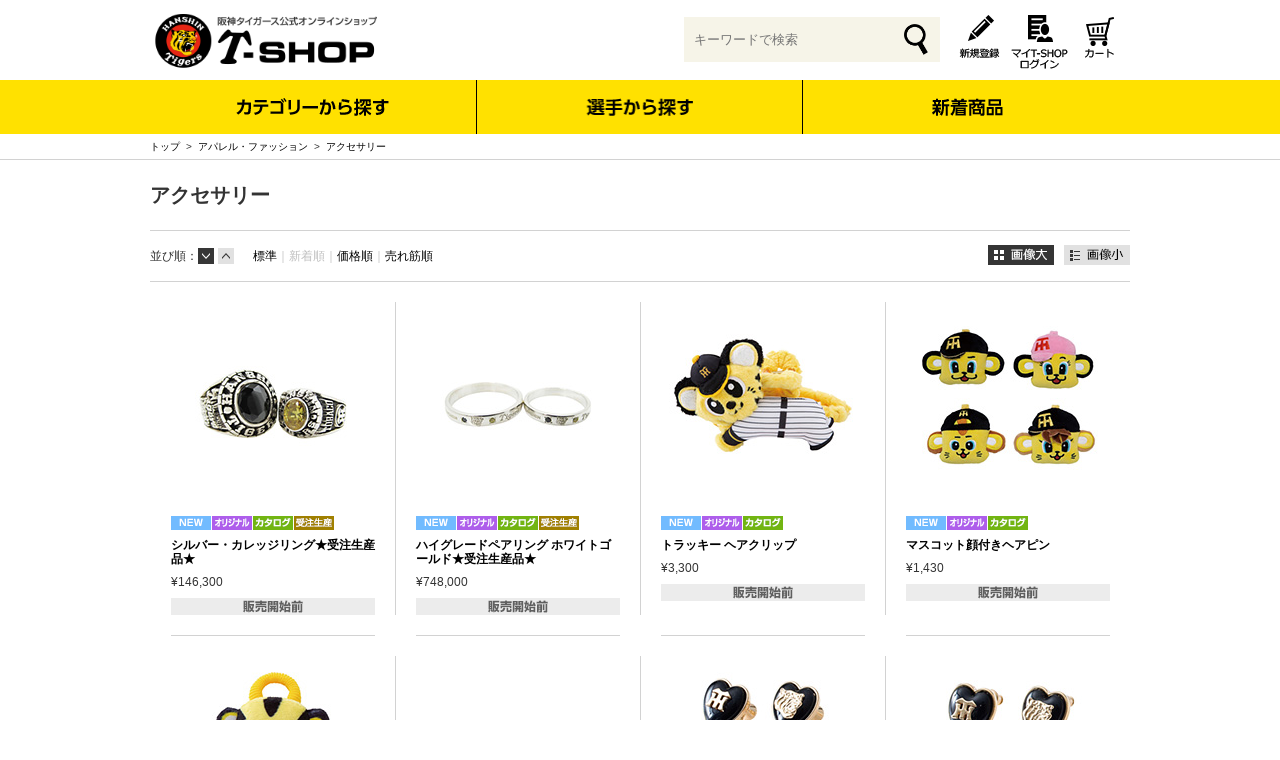

--- FILE ---
content_type: text/html;charset=UTF-8
request_url: https://shop.hanshintigers.jp/goods/list.html?stype=new&pnum=1&asc=false&cid=acce&vtype=thumbs
body_size: 8403
content:
<!DOCTYPE html PUBLIC "-//W3C//DTD XHTML 1.0 Transitional//EN" "http://www.w3.org/TR/xhtml1/DTD/xhtml1-transitional.dtd">
<html xmlns="http://www.w3.org/1999/xhtml" xml:lang="ja" xmlns:og="http://ogp.me/ns#" xmlns:fb="http://www.facebook.com/2008/fbml" lang="ja" xmlns:te="http://www.seasar.org/teeda/extension"><head>
<meta http-equiv="content-type" content="text/html; charset=UTF-8" /><meta http-equiv="content-style-type" content="text/css" /><meta http-equiv="content-script-type" content="text/javascript" /><meta http-equiv="imagetoolbar" content="no" /><meta name="viewport" content="width=1024" /><meta name="robots" content="index,follow" /><meta property="og:url" content="https://shop.hanshintigers.jp/goods/list.html?cid=acce" /><meta property="og:title" content="アクセサリー - 阪神タイガース公式オンラインショップ T-SHOP" /><meta property="og:description" content="" /><meta property="og:image" content="https://shop.hanshintigers.jp/ec/shop/images/shop_thumbnail.jpg" /><meta property="og:site_name" content="阪神タイガース公式オンラインショップ T-SHOP" /><meta property="og:type" content="article" /><meta property="fb:app_id" content="188342797961611" /><script type="text/javascript" language="JavaScript" src="/ec/shop/common/js/jquery-3.6.0.min.js?releaseVer=28" baseViewId="/view/front/include/head.html" xml:space="preserve"></script>
<script type="text/javascript" language="JavaScript" src="/ec/shop/common/js/jquery.easing.js?releaseVer=28" baseViewId="/view/front/include/head.html" xml:space="preserve"></script>
<script type="text/javascript" language="JavaScript" src="/ec/shop/common/js/common.js?releaseVer=28" baseViewId="/view/front/include/head.html" xml:space="preserve"></script>
<script type="text/javascript" language="JavaScript" src="/ec/shop/common/js/kumu.js?releaseVer=28" baseViewId="/view/front/include/head.html" xml:space="preserve"></script>
<script type="text/javascript" language="JavaScript" src="/ec/shop/common/js/event.js?releaseVer=28" baseViewId="/view/front/include/head.html" xml:space="preserve"></script>
<script type="text/javascript" language="JavaScript" src="/ec/shop/common/js/h.event.js?releaseVer=28" baseViewId="/view/front/include/head.html" xml:space="preserve"></script>
<script type="text/javascript" language="JavaScript" src="/ec/shop/common/js/ajax.js?releaseVer=28" baseViewId="/view/front/include/head.html" xml:space="preserve"></script>
<script type="text/javascript" language="JavaScript" src="/ec/shop/common/js/zipsearch.js?releaseVer=28" baseViewId="/view/front/include/head.html" xml:space="preserve"></script>
<script type="text/javascript" language="JavaScript" src="/ec/shop/common/js/smartphone.js?releaseVer=28" baseViewId="/view/front/include/head.html" xml:space="preserve"></script>
<script type="text/javascript" language="JavaScript" src="/ec/shop/common/js/hitmall.js?releaseVer=28" baseViewId="/view/front/include/head.html" xml:space="preserve"></script>
<link rel="shortcut icon" href="/ec/shop/images/favicon.ico" type="image/ico" baseViewId="/view/front/include/head.html" />
<link rel="stylesheet" href="/ec/shop/common/css/import.css?releaseVer=28" media="all" type="text/css" baseViewId="/view/front/include/head.html" />
<script type="text/javascript" language="JavaScript" src="/ec/shop/common/js/jquery.meerkat.1.3.min.js?releaseVer=28" baseViewId="/view/front/include/head.html" xml:space="preserve"></script>
<script type="text/javascript" language="JavaScript" src="/ec/shop/common/js/countdown.js?releaseVer=28" baseViewId="/view/front/include/head.html" xml:space="preserve"></script>
<script type="text/javascript" language="JavaScript" src="/ec/shop/common/js/heightLine.js?releaseVer=28" baseViewId="/view/front/goods/list.html" xml:space="preserve"></script><link rel="canonical" href="https://shop.hanshintigers.jp/goods/list.html?cid=acce" baseViewId="/view/front/goods/list.html" id="goSSLCanonical" /><script type="text/javascript" language="JavaScript" baseViewId="/view/front/goods/list.html" xml:space="preserve">
	var goodsitems = [
		"37448","37447","37612","37611","37610","37609","37608","37607","37606","37605","37509","37508","37507","37506","37198","37189","37090","36905","T25V312b","T25V230b",
		
	];
	var item = goodsitems.slice(0, 3);
	var siteType = "d";
</script><title>アクセサリー - 阪神タイガース公式オンラインショップ T-SHOP</title></head>
<body id="d_goods">
<a shape="rect" name="top" id="top"></a>



<div id="d_layout">

<!-- Google Tag Manager -->
<script type="text/javascript" language="JavaScript" baseViewId="/view/front/include/header.html" xml:space="preserve">
    var containerId = 'GTM-KD4D3H';
    <!--
    (function(w,d,s,l,i){w[l]=w[l]||[];w[l].push({'gtm.start':
    new Date().getTime(),event:'gtm.js'});var f=d.getElementsByTagName(s)[0],
    j=d.createElement(s),dl=l!='dataLayer'?'&l='+l:'';j.async=true;j.src=
    '//www.googletagmanager.com/gtm.js?id='+i+dl;f.parentNode.insertBefore(j,f);
    })(window,document,'script','dataLayer',containerId);
    // -->
    </script>
<!-- End Google Tag Manager -->
    
    <div id="d_header_wrap" class="js-header-height">
        <div id="d_header_wrapIn">
            <div id="d_header">
                <div class="wrap">
                    <h1><a id="go-Home-logo" href="/index.html" shape="rect"><img src="/ec/shop/images/header/logo.png" alt="阪神タイガース公式オンラインショップ T-SHOP" width="300" height="78" /></a></h1>
                    <div class="username">
                        
                    </div>
                    <div id="d_lookup">
                        <form enctype="application/x-www-form-urlencoded" method="post" action="/search/index.html">
                            <input name="indexForm/view/front/search/index.html" type="hidden" value="indexForm" />
                            <input name="indexForm:dummy" style="display:none" type="text" value="" />
                            <input name="indexForm:fromView" id="fromView" type="hidden" value="header" />
                            <input maxlength="100" errorStyleClass="errorPart" name="indexForm:keyword" id="search" placeholder="キーワードで検索" type="text" title="検索キーワード" />
                            <input name="indexForm:doSearch" type="submit" value="" class="search-submit" />
                        </form>
                    </div>
                    <div id="d_hn">
                        <form id="header1Form" name="layoutHeader:header1Form" method="post" enctype="application/x-www-form-urlencoded" action="/goods/list.html">
                            <ul><li id="d_interim"><a id="go-Interim-h" href="/interim/index.html" shape="rect"><img src="/ec/shop/images/header/hn_join.png" alt="新規会員登録" width="60" height="60" /></a></li><li id="d_member_change"><a id="go-Member-h" href="/member/index.html" shape="rect"><img src="/ec/shop/images/header/hn_member.png" alt="マイT-SHOP" width="60" height="60" /></a></li><!--                            <span id="isNotLogin" te:omittag="true">
                                <li id="logIn"><a href="/member/index.html" id="go-Login-h"><img src="/images/header/hn_login.gif" alt="ログイン" width="36" height="36" class="over" /></a><span><img src="/images/header/hn_login_text.png" alt="ログイン" width="49" height="21" /></span></li>
                                <li id="logIn">
                                  <input type="image" src="/images/header/hn_logout.gif" id="doLogout-h" value="ログアウト" alt="ログアウト" style="display:none" />
                                </li>
                                </span> --><li id="d_viewcart"><a id="go-Cart-h" href="/cart/index.html" shape="rect"><img src="/ec/shop/images/header/hn_viewcart.png" alt="ショッピングカート" width="60" height="60" /></a></li></ul>


                        
<input type="hidden" name="sessionTime" value="rO0ABXQAEjE2MzU0NzQyNjQ2Mjk4ODkxOA==" />
<input type="hidden" name="layoutHeader:header1Form/view/front/goods/list.html" value="layoutHeader:header1Form" /></form>
                    </div>
                    
                </div>


            </div>
            <input type="hidden" id="appComplementUrl" name="layoutHeader:appComplementUrl" value="" />
            <input type="hidden" id="staticComplementUrl" name="layoutHeader:staticComplementUrl" value="/ec/shop" />
            <input type="hidden" id="goodsImagePath" name="layoutHeader:goodsImagePath" value="/g_images" />

        </div>
        <div id="d_header_category">
                
                

                <div id="shop-nav-pc">
                        <div class="category-nav">
                            <ul class="cn-main-nav"><li id="nav-category" class="parent-menu">カテゴリーから探す
                                    <div class="cn-child-nav">
                                        <!--フリーエリアPC　gnav_category-->
<h3>商品カテゴリー</h3>
<ul class="g-category">
  <li><a href="/ad.html?ccd=champp"><img src="/ec/shop/images/category/2025/c_victory-l.png" alt="リーグ優勝グッズ" width="220" height="220" /><span>リーグ優勝グッズ</span></a>
    <div class="cn-grand-child-nav">
      <ul>
        <li><a href="/ad.html?ccd=champap">在庫商品<br>
          (グループA)</a></li>
        <li><a href="/ad.html?ccd=champbp">受注生産品<br>
          (グループB)</a></li>
        <li><a href="/ad.html?ccd=champb01p">Tシャツ<br>
          (受注生産品)</a></li>
        <li><a href="/ad.html?ccd=champb02p">タオル<br>
          (受注生産品)</a></li>
        <li><a href="/ad.html?ccd=champb03p">キャップ・帽子<br>
          (受注生産品)</a></li>
        <li><a href="/ad.html?ccd=champb04p">バッグ<br>
          (受注生産品)</a></li>
        <li><a href="/ad.html?ccd=champb05p">観戦・応援グッズ<br>
          (受注生産品)</a></li>
        <li><a href="/ad.html?ccd=champb06p">日用品<br>
          (受注生産品)</a></li>
        <li><a href="/ad.html?ccd=champb07p">キーホルダー・バッジ<br>
          (受注生産品)</a></li>
        <li><a href="/ad.html?ccd=champb08p">バラエティ<br>
          (受注生産品)</a></li>
      </ul>
      <p class="link-parent"><a href="/ad.html?ccd=champp">リーグ優勝グッズ</a></p>
    </div>
  </li>
  <li><a href="/ad.html?ccd=90thp"><img src="/ec/shop/images/category/2025/c_slogan.png" alt="90周年" width="220" height="220" /><span>90周年</span></a> </li>
  <li><a href="/ad.html?ccd=replicap"><img src="/ec/shop/images/category/2025/c_repulica.png" alt="レプリカ" width="220" height="220" /><span>レプリカ</span></a>
    <div class="cn-grand-child-nav">
      <ul>
        <li><a href="/ad.html?ccd=replica01p">ユニフォーム・キャップ</a></li>
        <li><a href="/ad.html?ccd=replica02p">プリントユニフォーム</a></li>
        <li><a href="/ad.html?ccd=replica03p">その他</a></li>
      </ul>
      <p class="link-parent"><a href="/ad.html?ccd=replicap">レプリカ一覧</a></p>
    </div>
  </li>
  <li><a href="/ad.html?ccd=procollep"><img src="/ec/shop/images/category/2025/c_procolle.png" alt="プロコレクション" width="220" height="220" /><span>プロコレクション</span></a>
    <div class="cn-grand-child-nav">
      <ul>
        <li><a href="/ad.html?ccd=procolle01p">ユニフォーム・キャップ</a></li>
        <li><a href="/ad.html?ccd=procolle02p">アウター</a></li>
        <li><a href="/ad.html?ccd=procolle03p">その他</a></li>
      </ul>
      <p class="link-parent"><a href="/ad.html?ccd=procollep">プロコレクション一覧</a></p>
    </div>
  </li>
  <li><a href="/ad.html?ccd=towelp"><img src="/ec/shop/images/category/2025/c_towel.png" alt="タオル" width="220" height="220" /><span>タオル</span></a> </li>
  <li><a href="/ad.html?ccd=cheerp"><img src="/ec/shop/images/category/2025/c_cheer.png" alt="観戦＆応援グッズ" width="220" height="220" /><span>観戦&amp;応援グッズ</span></a>
    <div class="cn-grand-child-nav">
      <ul>
        <li><a href="/ad.html?ccd=balloonp">風船</a></li>
        <li><a href="/ad.html?ccd=megaphonep">応援メガホン</a></li>
        <li><a href="/ad.html?ccd=wristbandp">リストバンド</a></li>
        <li><a href="/ad.html?ccd=fanp">団扇（うちわ）</a></li>
        <li><a href="/ad.html?ccd=wappenp">ワッペン</a></li>
        <li><a href="/ad.html?ccd=toraco02p">TORACO</a></li>
      </ul>
      <p class="link-parent"><a href="/ad.html?ccd=cheerp">観戦&amp;応援グッズ一覧</a></p>
    </div>
  </li>
  <li><a href="/ad.html?ccd=exclusivep"><img src="/ec/shop/images/category/2025/c_limited.png" alt="T-SHOP限定" width="220" height="220" /><span>T-SHOP限定</span></a> </li>
  <li><a href="/ad.html?ccd=catalogp"><img src="/ec/shop/images/category/2026/c_catalog.png" alt="カタロググッズ" width="220" height="220" /><span>カタロググッズ</span> </a> </li>
  <li><a href="/ad.html?ccd=pickup2s"><img src="/ec/shop/images/category/2025/c_oshikatsu.png" alt="推し活グッズ" width="220" height="220" /><span> 推し活グッズ　</span></a></li>
  <li><a href="/ad.html?ccd=capp"><img src="/ec/shop/images/category/2025/c_cap.png" alt="キャップ" width="220" height="220" /><span>キャップ・帽子</span></a>
    <div class="cn-grand-child-nav">
      <ul>
        <li><a href="/ad.html?ccd=cap01p">キャップ</a></li>
        <li><a href="/ad.html?ccd=cap02p">ハット</a></li>
        <li><a href="/ad.html?ccd=cap03p">その他帽子</a></li>
      </ul>
      <p class="link-parent"><a href="/ad.html?ccd=capp">キャップ・帽子一覧</a></p>
    </div>
  </li>
  <li><a href="/ad.html?ccd=fanclubp"><img src="/ec/shop/images/category/2025/c_fanclub.png" alt="ファンクラブ限定グッズ" width="220" height="220" /><span>ファンクラブ<br />
    限定グッズ</span></a></li>
  <li><a href="/ad.html?ccd=foodsp"><img src="/ec/shop/images/category/2025/c_food.png" alt="酒類・菓子・食品" width="220" height="220" /><span>酒類・菓子・食品</span></a>
    <div class="cn-grand-child-nav">
      <ul>
        <li><a href="/ad.html?ccd=foods03p">酒類</a></li>
        <li><a href="/ad.html?ccd=foods04p">菓子</a></li>
        <li><a href="/ad.html?ccd=foods01p">食品</a></li>
      </ul>
      <p class="link-parent"><a href="/ad.html?ccd=foodsp">酒類・菓子・食品一覧</a></p>
    </div>
  </li>
  <li><a href="/ad.html?ccd=fashionp"><img src="/ec/shop/images/category/2025/c_fashion.png" alt="アパレル・ファッション" width="220" height="220" /><span>アパレル・<br />
    ファッション</span></a>
    <div class="cn-grand-child-nav">
      <ul>
        <li><a href="/ad.html?ccd=poloshirtp">ポロシャツ</a></li>
        <li><a href="/ad.html?ccd=sweatshirtp">スウェット・パーカー</a></li>
        <li><a href="/ad.html?ccd=tshirtp">Tシャツ</a></li>
        <li><a href="/ad.html?ccd=bag_1p">バッグ</a></li>
        <li><a href="/ad.html?ccd=accep">アクセサリー</a></li>
      </ul>
      <p class="link-parent"><a href="/ad.html?ccd=fashionp">アパレル・ファッション一覧</a></p>
    </div>
  </li>
  <li><a href="/ad.html?ccd=pickup17p"><img src="/ec/shop/images/category/2025/c_secret.png" alt="シークレット商品" width="220" height="220" /><span>シークレット商品</span></a></li>
  <li><a href="/ad.html?ccd=varietyp"><img src="/ec/shop/images/category/2025/c_variety.png" alt="日用品・バラエティ" width="220" height="220" /><span>日用品・バラエティ</span></a>
    <div class="cn-grand-child-nav">
      <ul>
        <li><a href="/ad.html?ccd=stationeryp">文房具</a></li>
        <li><a href="/ad.html?ccd=booksp">書籍・DVD</a></li>
        <li><a href="/ad.html?ccd=homeelectrop">家電製品</a></li>
        <li><a href="/ad.html?ccd=stuffedp">ぬいぐるみ</a></li>
        <li><a href="/ad.html?ccd=kidsp">キッズ・ベビー</a></li>
        <li><a href="/ad.html?ccd=toyp">おもちゃ</a></li>
        <li><a href="/ad.html?ccd=petsp">ペット</a></li>
        <li><a href="/ad.html?ccd=Car_supp">カー用品</a></li>
      </ul>
      <p class="link-parent"><a href="/ad.html?ccd=varietyp">日用品・バラエティ一覧</a></p>
    </div>
  </li>
  <li><a href="/ad.html?ccd=brandp"><img src="/ec/shop/images/category/2025/c_brand.png" alt="ブランドコラボ" width="220" height="220" /><span>ブランドコラボ</span></a>
    <div class="cn-grand-child-nav">
      <ul>
        <li><a href="/ad.html?ccd=brand01p">NEW ERA（ニューエラ）</a></li>
        <li><a href="/ad.html?ccd=brand02p">’47（フォーティーセブン）</a></li>
        <li><a href="/ad.html?ccd=brand03p">Champion（チャンピオン）</a></li>
        <li><a href="/ad.html?ccd=ANASUIp">ANASUI（アナスイ）</a></li>
        <li><a href="/ad.html?ccd=milkfedp">MILKFED.（ミルクフェド）</a></li>
        <li><a href="/ad.html?ccd=CECILMcBeep">CECIL Mc Bee<br>
          （セシルマクビー）</a></li>
        <li><a href="/ad.html?ccd=anellop">anello（アネロ）</a></li>
        <li><a href="/ad.html?ccd=brand06p">江坂ジーンズ</a></li>
      </ul>
      <p class="link-parent"><a href="/ad.html?ccd=brandp">ブランドコラボ一覧</a></p>
    </div>
  </li>
  <li><a href="/ad.html?ccd=characterp"><img src="/ec/shop/images/category/2025/c_character.png" alt="キャラクターコラボ" width="220" height="220" /><span>キャラクターコラボ</span></a>
    <div class="cn-grand-child-nav">
      <ul>
        <li><a href="/ad.html?ccd=pickup27p">マスコット</a></li>
        <li><a href="/ad.html?ccd=character02p">HELLO KITTY<br>
          （ハローキティ）</a></li>
        <li><a href="/ad.html?ccd=sanriop">SANRIO<br>
          （サンリオ）</a></li>
        <li><a href="/ad.html?ccd=character01p">SNOOPY<br>
          （スヌーピー）</a></li>
        <li><a href="/ad.html?ccd=character03p">DISNEY<br>
          （ディズニー）</a></li>
      </ul>
      <p class="link-parent"><a href="/ad.html?ccd=characterp">キャラクターコラボ一覧</a></p>
    </div>
  </li>
  <li><a href="/ad.html?ccd=pickup19p"><img src="/ec/shop/images/category/c_mizuno.png" alt="MIZUNO" width="220" height="220" /><span>MIZUNO</span></a></li>
</ul>
                                    </div>
                                </li><li id="nav-player"><a shape="rect" href="/ad.html?ccd=playersp">選手から探す</a></li><li id="nav-newitem"><a shape="rect" href="/goods/list.html?cid=newitem&stype=normal">新着商品</a></li></ul>
                        </div>
                </div>
            
        </div>



        
        
    </div>


	<div id="d_container">
	<div id="d_topic_pathWrap"><p id="d_topic_path"><a id="goTopPage" href="/index.html" shape="rect">トップ</a>&nbsp;&nbsp;&gt;&nbsp;&nbsp;<a id="goCategory-0" href="/goods/list.html?cid=fashion" shape="rect">アパレル・ファッション</a>&nbsp;&nbsp;&gt;&nbsp;&nbsp;<a id="goCategory-1" href="/goods/list.html?cid=acce" shape="rect">アクセサリー</a></p></div>
	
	<div class="wrap">
	
		<div id="d_main">

			<form id="listForm" name="listForm" method="post" enctype="application/x-www-form-urlencoded" action="/goods/list.html">
				

				<h2 class="ct">アクセサリー</h2>

				

				

				

				
					<div class="change_view pnTp">
						<table class="display"><tr>
									<td colspan="1" rowspan="1"><img src="/ec/shop/images/common/sort_thumbs_o.gif" alt="画像大" width="66" height="20" /></td>
									<td colspan="1" rowspan="1"><a id="goChangeView-1" href="/goods/list.html?vtype=list&pnum=1&amp;cid=acce&amp;stype=new&amp;asc=false" shape="rect"><img src="/ec/shop/images/common/sort_list.gif" alt="画像小" width="66" height="20" /></a></td>
								</tr></table>
						<table class="order"><tr><th colspan="1" rowspan="1">並び順：</th>
									<td colspan="1" rowspan="1"><img src="/ec/shop/images/common/sort_down_o.gif" alt="" width="16" height="16" /></td>
									<td colspan="1" rowspan="1"><a id="goSortUp-1" href="/goods/list.html?asc=true&pnum=1&amp;cid=acce&amp;vtype=thumbs&amp;stype=new" shape="rect"><img src="/ec/shop/images/common/sort_up.gif" alt="" width="16" height="16" /></a></td>
								</tr></table>
						<table class="sort"><tr>
									
									<td colspan="1" rowspan="1"><a id="goChangeSort-9" href="/goods/list.html?stype=normal&pnum=1&asc=false&amp;cid=acce&amp;vtype=thumbs" shape="rect">標準</a>｜</td>
								<td colspan="1" rowspan="1">新着順｜</td><td colspan="1" rowspan="1"><a id="goChangeSort-3" href="/goods/list.html?stype=price&pnum=1&asc=true&amp;cid=acce&amp;vtype=thumbs" shape="rect">価格順</a>｜</td><td colspan="1" rowspan="1"><a id="goChangeSort-4" href="/goods/list.html?stype=salableness&pnum=1&asc=false&amp;cid=acce&amp;vtype=thumbs" shape="rect">売れ筋順</a></td></tr></table>
					</div>

					
						 
							<div class="itemGroupThumbs heightLineParent">
								
									<div class="singleL">
										<dl><dt><a id="goGoodsPage-0-0" href="/goods/index.html?ggcd=37448&amp;cid=acce" shape="rect"><img id="goodsGroupImageThumbnail" width="204" height="204" src="/g_images/37448/37448_00_ptn.jpg" alt="シルバー・カレッジリング★受注生産品★" /></a></dt><dd class="icon"><img src="/ec/shop/images/icon/new.gif" alt="NEW" width="40" height="14" /><img id="iconFileName" name="iconFileName" src="/d_images/icon/20000001PL1.gif" alt="オリジナル" /><img id="iconFileName" name="iconFileName" src="/d_images/icon/20000003PL1.gif" alt="カタログ" /><img id="iconFileName" name="iconFileName" src="/d_images/icon/20000004PL1.gif" alt="受注生産品" /></dd><dd class="name"><a id="goGoodsPage-1-0-0" href="/goods/index.html?ggcd=37448&amp;cid=acce" shape="rect">シルバー・カレッジリング★受注生産品★</a></dd>
												<dd class="price">&yen;146,300</dd>
											
												<div class="icon">
													
													
													
													
													
													
														<span class="iconSub"><img src="/ec/shop/images/icon/sellbefore_m.gif" alt="販売開始前" class="icon" /></span>
													
													
													
													
													
													
												</div>
											</dl>
									</div>
								
									<div class="singleL">
										<dl><dt><a id="goGoodsPage-0-1" href="/goods/index.html?ggcd=37447&amp;cid=acce" shape="rect"><img id="goodsGroupImageThumbnail" width="204" height="204" src="/g_images/37447/37447_00_ptn.jpg" alt="ハイグレードペアリング ホワイトゴールド★受注生産品★" /></a></dt><dd class="icon"><img src="/ec/shop/images/icon/new.gif" alt="NEW" width="40" height="14" /><img id="iconFileName" name="iconFileName" src="/d_images/icon/20000001PL1.gif" alt="オリジナル" /><img id="iconFileName" name="iconFileName" src="/d_images/icon/20000003PL1.gif" alt="カタログ" /><img id="iconFileName" name="iconFileName" src="/d_images/icon/20000004PL1.gif" alt="受注生産品" /></dd><dd class="name"><a id="goGoodsPage-1-0-1" href="/goods/index.html?ggcd=37447&amp;cid=acce" shape="rect">ハイグレードペアリング ホワイトゴールド★受注生産品★</a></dd>
												<dd class="price">&yen;748,000</dd>
											
												<div class="icon">
													
													
													
													
													
													
														<span class="iconSub"><img src="/ec/shop/images/icon/sellbefore_m.gif" alt="販売開始前" class="icon" /></span>
													
													
													
													
													
													
												</div>
											</dl>
									</div>
								
									<div class="singleL">
										<dl><dt><a id="goGoodsPage-0-2" href="/goods/index.html?ggcd=37612&amp;cid=acce" shape="rect"><img id="goodsGroupImageThumbnail" width="204" height="204" src="/g_images/37612/37612_00_ptn.jpg" alt="トラッキー ヘアクリップ" /></a></dt><dd class="icon"><img src="/ec/shop/images/icon/new.gif" alt="NEW" width="40" height="14" /><img id="iconFileName" name="iconFileName" src="/d_images/icon/20000001PL1.gif" alt="オリジナル" /><img id="iconFileName" name="iconFileName" src="/d_images/icon/20000003PL1.gif" alt="カタログ" /></dd><dd class="name"><a id="goGoodsPage-1-0-2" href="/goods/index.html?ggcd=37612&amp;cid=acce" shape="rect">トラッキー ヘアクリップ</a></dd>
												<dd class="price">&yen;3,300</dd>
											
												<div class="icon">
													
													
													
													
													
													
														<span class="iconSub"><img src="/ec/shop/images/icon/sellbefore_m.gif" alt="販売開始前" class="icon" /></span>
													
													
													
													
													
													
												</div>
											</dl>
									</div>
								
									<div class="singleL">
										<dl><dt><a id="goGoodsPage-0-3" href="/goods/index.html?ggcd=37611&amp;cid=acce" shape="rect"><img id="goodsGroupImageThumbnail" width="204" height="204" src="/g_images/37611/37611_00_ptn.jpg" alt="マスコット顔付きヘアピン" /></a></dt><dd class="icon"><img src="/ec/shop/images/icon/new.gif" alt="NEW" width="40" height="14" /><img id="iconFileName" name="iconFileName" src="/d_images/icon/20000001PL1.gif" alt="オリジナル" /><img id="iconFileName" name="iconFileName" src="/d_images/icon/20000003PL1.gif" alt="カタログ" /></dd><dd class="name"><a id="goGoodsPage-1-0-3" href="/goods/index.html?ggcd=37611&amp;cid=acce" shape="rect">マスコット顔付きヘアピン</a></dd>
												<dd class="price">&yen;1,430</dd>
											
												<div class="icon">
													
													
													
													
													
													
														<span class="iconSub"><img src="/ec/shop/images/icon/sellbefore_m.gif" alt="販売開始前" class="icon" /></span>
													
													
													
													
													
													
												</div>
											</dl>
									</div>
								
							</div>
						 
							<div class="itemGroupThumbs heightLineParent">
								
									<div class="singleL">
										<dl><dt><a id="goGoodsPage-1-0" href="/goods/index.html?ggcd=37610&amp;cid=acce" shape="rect"><img id="goodsGroupImageThumbnail" width="204" height="204" src="/g_images/37610/37610_00_ptn.jpg" alt="ゆるトラッキー マスコットリング2個セット" /></a></dt><dd class="icon"><img src="/ec/shop/images/icon/new.gif" alt="NEW" width="40" height="14" /><img id="iconFileName" name="iconFileName" src="/d_images/icon/20000001PL1.gif" alt="オリジナル" /><img id="iconFileName" name="iconFileName" src="/d_images/icon/20000003PL1.gif" alt="カタログ" /></dd><dd class="name"><a id="goGoodsPage-1-1-0" href="/goods/index.html?ggcd=37610&amp;cid=acce" shape="rect">ゆるトラッキー マスコットリング2個セット</a></dd>
												<dd class="price">&yen;2,200</dd>
											
												<div class="icon">
													
													
													
													
													
													
														<span class="iconSub"><img src="/ec/shop/images/icon/sellbefore_m.gif" alt="販売開始前" class="icon" /></span>
													
													
													
													
													
													
												</div>
											</dl>
									</div>
								
									<div class="singleL">
										<dl><dt><a id="goGoodsPage-1-1" href="/goods/index.html?ggcd=37609&amp;cid=acce" shape="rect"><img id="goodsGroupImageThumbnail" width="204" height="204" src="/g_images/37609/37609_00_ptn.jpg" alt="ゆるトラッキー マスコットでかパッチンヘアクリップ" /></a></dt><dd class="icon"><img src="/ec/shop/images/icon/new.gif" alt="NEW" width="40" height="14" /><img id="iconFileName" name="iconFileName" src="/d_images/icon/20000001PL1.gif" alt="オリジナル" /><img id="iconFileName" name="iconFileName" src="/d_images/icon/20000003PL1.gif" alt="カタログ" /></dd><dd class="name"><a id="goGoodsPage-1-1-1" href="/goods/index.html?ggcd=37609&amp;cid=acce" shape="rect">ゆるトラッキー マスコットでかパッチンヘアクリップ</a></dd>
												<dd class="price">&yen;2,860</dd>
											
												<div class="icon">
													
													
													
													
													
													
														<span class="iconSub"><img src="/ec/shop/images/icon/sellbefore_m.gif" alt="販売開始前" class="icon" /></span>
													
													
													
													
													
													
												</div>
											</dl>
									</div>
								
									<div class="singleL">
										<dl><dt><a id="goGoodsPage-1-2" href="/goods/index.html?ggcd=37608&amp;cid=acce" shape="rect"><img id="goodsGroupImageThumbnail" width="204" height="204" src="/g_images/37608/37608_00_ptn.jpg" alt="メタルフェイスハートイヤリング" /></a></dt><dd class="icon"><img src="/ec/shop/images/icon/new.gif" alt="NEW" width="40" height="14" /><img id="iconFileName" name="iconFileName" src="/d_images/icon/20000001PL1.gif" alt="オリジナル" /><img id="iconFileName" name="iconFileName" src="/d_images/icon/20000003PL1.gif" alt="カタログ" /></dd><dd class="name"><a id="goGoodsPage-1-1-2" href="/goods/index.html?ggcd=37608&amp;cid=acce" shape="rect">メタルフェイスハートイヤリング</a></dd>
												<dd class="price">&yen;2,420</dd>
											
												<div class="icon">
													
													
													
													
													
													
														<span class="iconSub"><img src="/ec/shop/images/icon/sellbefore_m.gif" alt="販売開始前" class="icon" /></span>
													
													
													
													
													
													
												</div>
											</dl>
									</div>
								
									<div class="singleL">
										<dl><dt><a id="goGoodsPage-1-3" href="/goods/index.html?ggcd=37607&amp;cid=acce" shape="rect"><img id="goodsGroupImageThumbnail" width="204" height="204" src="/g_images/37607/37607_00_ptn.jpg" alt="メタルフェイスハートピアス" /></a></dt><dd class="icon"><img src="/ec/shop/images/icon/new.gif" alt="NEW" width="40" height="14" /><img id="iconFileName" name="iconFileName" src="/d_images/icon/20000001PL1.gif" alt="オリジナル" /><img id="iconFileName" name="iconFileName" src="/d_images/icon/20000003PL1.gif" alt="カタログ" /></dd><dd class="name"><a id="goGoodsPage-1-1-3" href="/goods/index.html?ggcd=37607&amp;cid=acce" shape="rect">メタルフェイスハートピアス</a></dd>
												<dd class="price">&yen;2,200</dd>
											
												<div class="icon">
													
													
													
													
													
													
														<span class="iconSub"><img src="/ec/shop/images/icon/sellbefore_m.gif" alt="販売開始前" class="icon" /></span>
													
													
													
													
													
													
												</div>
											</dl>
									</div>
								
							</div>
						 
							<div class="itemGroupThumbs heightLineParent">
								
									<div class="singleL">
										<dl><dt><a id="goGoodsPage-2-0" href="/goods/index.html?ggcd=37606&amp;cid=acce" shape="rect"><img id="goodsGroupImageThumbnail" width="204" height="204" src="/g_images/37606/37606_00_ptn.jpg" alt="ハートシュシュ" /></a></dt><dd class="icon"><img src="/ec/shop/images/icon/new.gif" alt="NEW" width="40" height="14" /><img id="iconFileName" name="iconFileName" src="/d_images/icon/20000001PL1.gif" alt="オリジナル" /><img id="iconFileName" name="iconFileName" src="/d_images/icon/20000002PL1.gif" alt="メール便" /><img id="iconFileName" name="iconFileName" src="/d_images/icon/20000003PL1.gif" alt="カタログ" /></dd><dd class="name"><a id="goGoodsPage-1-2-0" href="/goods/index.html?ggcd=37606&amp;cid=acce" shape="rect">ハートシュシュ</a></dd>
												<dd class="price">&yen;1,210</dd>
											
												<div class="icon">
													
													
													
													
													
													
														<span class="iconSub"><img src="/ec/shop/images/icon/sellbefore_m.gif" alt="販売開始前" class="icon" /></span>
													
													
													
													
													
													
												</div>
											</dl>
									</div>
								
									<div class="singleL">
										<dl><dt><a id="goGoodsPage-2-1" href="/goods/index.html?ggcd=37605&amp;cid=acce" shape="rect"><img id="goodsGroupImageThumbnail" width="204" height="204" src="/g_images/37605/37605_00_ptn.jpg" alt="メタリックシュシュ" /></a></dt><dd class="icon"><img src="/ec/shop/images/icon/new.gif" alt="NEW" width="40" height="14" /><img id="iconFileName" name="iconFileName" src="/d_images/icon/20000001PL1.gif" alt="オリジナル" /><img id="iconFileName" name="iconFileName" src="/d_images/icon/20000002PL1.gif" alt="メール便" /><img id="iconFileName" name="iconFileName" src="/d_images/icon/20000003PL1.gif" alt="カタログ" /></dd><dd class="name"><a id="goGoodsPage-1-2-1" href="/goods/index.html?ggcd=37605&amp;cid=acce" shape="rect">メタリックシュシュ</a></dd>
												<dd class="price">&yen;1,430</dd>
											
												<div class="icon">
													
													
													
													
													
													
														<span class="iconSub"><img src="/ec/shop/images/icon/sellbefore_m.gif" alt="販売開始前" class="icon" /></span>
													
													
													
													
													
													
												</div>
											</dl>
									</div>
								
									<div class="singleL">
										<dl><dt><a id="goGoodsPage-2-2" href="/goods/index.html?ggcd=37509&amp;cid=acce" shape="rect"><img id="goodsGroupImageThumbnail" width="204" height="204" src="/g_images/37509/37509_00_ptn.jpg" alt="デザインヘアバンド ロゴ柄" /></a></dt><dd class="icon"><img src="/ec/shop/images/icon/new.gif" alt="NEW" width="40" height="14" /><img id="iconFileName" name="iconFileName" src="/d_images/icon/20000001PL1.gif" alt="オリジナル" /><img id="iconFileName" name="iconFileName" src="/d_images/icon/20000002PL1.gif" alt="メール便" /><img id="iconFileName" name="iconFileName" src="/d_images/icon/20000003PL1.gif" alt="カタログ" /><img id="iconFileName" name="iconFileName" src="/d_images/icon/20000006PL1.gif" alt="数量限定" /></dd><dd class="name"><a id="goGoodsPage-1-2-2" href="/goods/index.html?ggcd=37509&amp;cid=acce" shape="rect">デザインヘアバンド ロゴ柄</a></dd>
												<dd class="price">&yen;2,200</dd>
											
												<div class="icon">
													
													
													
													
													
													
														<span class="iconSub"><img src="/ec/shop/images/icon/sellbefore_m.gif" alt="販売開始前" class="icon" /></span>
													
													
													
													
													
													
												</div>
											</dl>
									</div>
								
									<div class="singleL">
										<dl><dt><a id="goGoodsPage-2-3" href="/goods/index.html?ggcd=37508&amp;cid=acce" shape="rect"><img id="goodsGroupImageThumbnail" width="204" height="204" src="/g_images/37508/37508_00_ptn.jpg" alt="デザインヘアバンド 虎柄" /></a></dt><dd class="icon"><img src="/ec/shop/images/icon/new.gif" alt="NEW" width="40" height="14" /><img id="iconFileName" name="iconFileName" src="/d_images/icon/20000001PL1.gif" alt="オリジナル" /><img id="iconFileName" name="iconFileName" src="/d_images/icon/20000002PL1.gif" alt="メール便" /><img id="iconFileName" name="iconFileName" src="/d_images/icon/20000003PL1.gif" alt="カタログ" /><img id="iconFileName" name="iconFileName" src="/d_images/icon/20000006PL1.gif" alt="数量限定" /></dd><dd class="name"><a id="goGoodsPage-1-2-3" href="/goods/index.html?ggcd=37508&amp;cid=acce" shape="rect">デザインヘアバンド 虎柄</a></dd>
												<dd class="price">&yen;2,200</dd>
											
												<div class="icon">
													
													
													
													
													
													
														<span class="iconSub"><img src="/ec/shop/images/icon/sellbefore_m.gif" alt="販売開始前" class="icon" /></span>
													
													
													
													
													
													
												</div>
											</dl>
									</div>
								
							</div>
						 
							<div class="itemGroupThumbs heightLineParent">
								
									<div class="singleL">
										<dl><dt><a id="goGoodsPage-3-0" href="/goods/index.html?ggcd=37507&amp;cid=acce" shape="rect"><img id="goodsGroupImageThumbnail" width="204" height="204" src="/g_images/37507/37507_00_ptn.jpg" alt="デザインヘアバンド モノグラム" /></a></dt><dd class="icon"><img src="/ec/shop/images/icon/new.gif" alt="NEW" width="40" height="14" /><img id="iconFileName" name="iconFileName" src="/d_images/icon/20000001PL1.gif" alt="オリジナル" /><img id="iconFileName" name="iconFileName" src="/d_images/icon/20000002PL1.gif" alt="メール便" /><img id="iconFileName" name="iconFileName" src="/d_images/icon/20000003PL1.gif" alt="カタログ" /><img id="iconFileName" name="iconFileName" src="/d_images/icon/20000006PL1.gif" alt="数量限定" /></dd><dd class="name"><a id="goGoodsPage-1-3-0" href="/goods/index.html?ggcd=37507&amp;cid=acce" shape="rect">デザインヘアバンド モノグラム</a></dd>
												<dd class="price">&yen;2,200</dd>
											
												<div class="icon">
													
													
													
													
													
													
														<span class="iconSub"><img src="/ec/shop/images/icon/sellbefore_m.gif" alt="販売開始前" class="icon" /></span>
													
													
													
													
													
													
												</div>
											</dl>
									</div>
								
									<div class="singleL">
										<dl><dt><a id="goGoodsPage-3-1" href="/goods/index.html?ggcd=37506&amp;cid=acce" shape="rect"><img id="goodsGroupImageThumbnail" width="204" height="204" src="/g_images/37506/37506_00_ptn.jpg" alt="デザインヘアバンド ゴールド" /></a></dt><dd class="icon"><img src="/ec/shop/images/icon/new.gif" alt="NEW" width="40" height="14" /><img id="iconFileName" name="iconFileName" src="/d_images/icon/20000001PL1.gif" alt="オリジナル" /><img id="iconFileName" name="iconFileName" src="/d_images/icon/20000002PL1.gif" alt="メール便" /><img id="iconFileName" name="iconFileName" src="/d_images/icon/20000003PL1.gif" alt="カタログ" /><img id="iconFileName" name="iconFileName" src="/d_images/icon/20000006PL1.gif" alt="数量限定" /></dd><dd class="name"><a id="goGoodsPage-1-3-1" href="/goods/index.html?ggcd=37506&amp;cid=acce" shape="rect">デザインヘアバンド ゴールド</a></dd>
												<dd class="price">&yen;2,200</dd>
											
												<div class="icon">
													
													
													
													
													
													
														<span class="iconSub"><img src="/ec/shop/images/icon/sellbefore_m.gif" alt="販売開始前" class="icon" /></span>
													
													
													
													
													
													
												</div>
											</dl>
									</div>
								
									<div class="singleL">
										<dl><dt><a id="goGoodsPage-3-2" href="/goods/index.html?ggcd=37198&amp;cid=acce" shape="rect"><img id="goodsGroupImageThumbnail" width="204" height="204" src="/g_images/37198/37198_00_ptn.jpg" alt="【T-SHOP限定】2026沖縄キャンプ アクリルヘアクリップ★受注生産品★" /></a></dt><dd class="icon"><img id="iconFileName" name="iconFileName" src="/d_images/icon/20000004PL1.gif" alt="受注生産品" /><img id="iconFileName" name="iconFileName" src="/d_images/icon/20000007PL1.gif" alt="期間限定" /></dd><dd class="name"><a id="goGoodsPage-1-3-2" href="/goods/index.html?ggcd=37198&amp;cid=acce" shape="rect">【T-SHOP限定】2026沖縄キャンプ アクリルヘアクリップ★受注生産品★</a></dd>
												<dd class="price">&yen;880</dd>
											
												<div class="icon">
													
													
													
													
													
													
													
													
													
													
													
												</div>
											</dl>
									</div>
								
									<div class="singleL">
										<dl><dt><a id="goGoodsPage-3-3" href="/goods/index.html?ggcd=37189&amp;cid=acce" shape="rect"><img id="goodsGroupImageThumbnail" width="204" height="204" src="/g_images/37189/37189_00_ptn.jpg" alt="（全21種）お正月 シークレット前髪クリップ 2026" /></a></dt><dd class="icon"></dd><dd class="name"><a id="goGoodsPage-1-3-3" href="/goods/index.html?ggcd=37189&amp;cid=acce" shape="rect">（全21種）お正月 シークレット前髪クリップ 2026</a></dd>
												<dd class="price">&yen;930</dd>
											
												<div class="icon">
													
													
													
													
													
													
													
													
													
													
													
												</div>
											</dl>
									</div>
								
							</div>
						 
							<div class="itemGroupThumbs heightLineParent">
								
									<div class="singleL">
										<dl><dt><a id="goGoodsPage-4-0" href="/goods/index.html?ggcd=37090&amp;cid=acce" shape="rect"><img id="goodsGroupImageThumbnail" width="204" height="204" src="/g_images/37090/37090_00_ptn.jpg" alt="（全21種）クリスマス シークレット前髪クリップ 2025" /></a></dt><dd class="icon"></dd><dd class="name"><a id="goGoodsPage-1-4-0" href="/goods/index.html?ggcd=37090&amp;cid=acce" shape="rect">（全21種）クリスマス シークレット前髪クリップ 2025</a></dd>
												<dd class="price">&yen;930</dd>
											
												<div class="icon">
													
													
													
													
													
													
													
													
														<span class="iconSub"><img src="/ec/shop/images/icon/soldout_m.gif" alt="完売しました" class="icon" /></span>
													
													
													
													
												</div>
											</dl>
									</div>
								
									<div class="singleL">
										<dl><dt><a id="goGoodsPage-4-1" href="/goods/index.html?ggcd=36905&amp;cid=acce" shape="rect"><img id="goodsGroupImageThumbnail" width="204" height="204" src="/g_images/36905/36905_00_ptn.jpg" alt="（全21種）運動会 シークレット前髪クリップ" /></a></dt><dd class="icon"></dd><dd class="name"><a id="goGoodsPage-1-4-1" href="/goods/index.html?ggcd=36905&amp;cid=acce" shape="rect">（全21種）運動会 シークレット前髪クリップ</a></dd>
												<dd class="price">&yen;930</dd>
											
												<div class="icon">
													
													
													
													
													
													
													
													
														<span class="iconSub"><img src="/ec/shop/images/icon/soldout_m.gif" alt="完売しました" class="icon" /></span>
													
													
													
													
												</div>
											</dl>
									</div>
								
									<div class="singleL">
										<dl><dt><a id="goGoodsPage-4-2" href="/goods/index.html?ggcd=T25V312b&amp;cid=acce" shape="rect"><img id="goodsGroupImageThumbnail" width="204" height="204" src="/g_images/T25V312b/T25V312b_00_ptn.jpg" alt="【B_受注】【T-SHOP限定】2025 JERA セ・リーグ優勝記念 本革ブレスレット★受注生産品★" /></a></dt><dd class="icon"><img id="iconFileName" name="iconFileName" src="/d_images/icon/20000004PL1.gif" alt="受注生産品" /><img id="iconFileName" name="iconFileName" src="/d_images/icon/20000007PL1.gif" alt="期間限定" /></dd><dd class="name"><a id="goGoodsPage-1-4-2" href="/goods/index.html?ggcd=T25V312b&amp;cid=acce" shape="rect">【B_受注】【T-SHOP限定】2025 JERA セ・リーグ優勝記念 本革ブレスレット★受注生産品★</a></dd>
												<dd class="price">&yen;2,750</dd>
											
												<div class="icon">
													
													
													
													
													
													
													
													
													
													
													
												</div>
											</dl>
									</div>
								
									<div class="singleL">
										<dl><dt><a id="goGoodsPage-4-3" href="/goods/index.html?ggcd=T25V230b&amp;cid=acce" shape="rect"><img id="goodsGroupImageThumbnail" width="204" height="204" src="/g_images/T25V230b/T25V230b_00_ptn.jpg" alt="【B_受注】【T-SHOP限定】2025 JERA セ・リーグ優勝記念 アクリルヘアクリップ（ピンク）★受注生産品★" /></a></dt><dd class="icon"><img id="iconFileName" name="iconFileName" src="/d_images/icon/20000004PL1.gif" alt="受注生産品" /><img id="iconFileName" name="iconFileName" src="/d_images/icon/20000007PL1.gif" alt="期間限定" /></dd><dd class="name"><a id="goGoodsPage-1-4-3" href="/goods/index.html?ggcd=T25V230b&amp;cid=acce" shape="rect">【B_受注】【T-SHOP限定】2025 JERA セ・リーグ優勝記念 アクリルヘアクリップ（ピンク）★受注生産品★</a></dd>
												<dd class="price">&yen;1,210</dd>
											
												<div class="icon">
													
													
													
													
													
													
													
													
													
													
													
												</div>
											</dl>
									</div>
								
							</div>
						
					
					
					<div class="change_view pnBt">
						<table class="display"><tr>
									<td colspan="1" rowspan="1"><img src="/ec/shop/images/common/sort_thumbs_o.gif" alt="画像大" width="66" height="20" /></td>
									<td colspan="1" rowspan="1"><a id="goChangeView-3" href="/goods/list.html?vtype=list&pnum=1&amp;cid=acce&amp;stype=new&amp;asc=false" shape="rect"><img src="/ec/shop/images/common/sort_list.gif" alt="画像小" width="66" height="20" /></a></td>
								</tr></table>
						<table class="order"><tr><th colspan="1" rowspan="1">並び順：</th>
									<td colspan="1" rowspan="1"><img src="/ec/shop/images/common/sort_down_o.gif" alt="" width="16" height="16" /></td>
									<td colspan="1" rowspan="1"><a id="goSortUp-2" href="/goods/list.html?asc=true&pnum=1&amp;cid=acce&amp;vtype=thumbs&amp;stype=new" shape="rect"><img src="/ec/shop/images/common/sort_up.gif" alt="" width="16" height="16" /></a></td>
								</tr></table>
						<table class="sort"><tr>
									
									<td colspan="1" rowspan="1"><a id="goChangeSort-10" href="/goods/list.html?stype=normal&pnum=1&asc=false&amp;cid=acce&amp;vtype=thumbs" shape="rect">標準</a>｜</td>
								<td colspan="1" rowspan="1">新着順｜</td><td colspan="1" rowspan="1"><a id="goChangeSort-7" href="/goods/list.html?stype=price&pnum=1&asc=true&amp;cid=acce&amp;vtype=thumbs" shape="rect">価格順</a>｜</td><td colspan="1" rowspan="1"><a id="goChangeSort-8" href="/goods/list.html?stype=salableness&pnum=1&asc=false&amp;cid=acce&amp;vtype=thumbs" shape="rect">売れ筋順</a></td></tr></table>
					</div>

					<div id="d_page_nation">
						<p>全140商品</p>
						<table><tr><th colspan="1" rowspan="1"></th><td colspan="1" rowspan="1"><span>1</span>&nbsp;<a id="goP1" href="/goods/list.html?cid=acce&vtype=thumbs&stype=new&asc=false&pnum=2">2</a>&nbsp;<a id="goP1" href="/goods/list.html?cid=acce&vtype=thumbs&stype=new&asc=false&pnum=3">3</a>&nbsp;<a id="goP1" href="/goods/list.html?cid=acce&vtype=thumbs&stype=new&asc=false&pnum=4">4</a>&nbsp;<a id="goP1" href="/goods/list.html?cid=acce&vtype=thumbs&stype=new&asc=false&pnum=5">5</a>&nbsp;<a id="goP1" href="/goods/list.html?cid=acce&vtype=thumbs&stype=new&asc=false&pnum=6">6</a>&nbsp;<a id="goP1" href="/goods/list.html?cid=acce&vtype=thumbs&stype=new&asc=false&pnum=7">7</a></td><th colspan="1" rowspan="1"><a class="pageMove" id="goP2" href="/goods/list.html?cid=acce&vtype=thumbs&stype=new&asc=false&pnum=2"><img src="/ec/shop/images/button/page_next.gif" alt="次のページ" width="16" height="16" class="over" /></a></th></tr></table>
					</div>
				
			
<input type="hidden" name="sessionTime" value="rO0ABXQAEjE2MzU0NzQyNjQ2Mjk4ODkxOA==" />
<input type="hidden" name="listForm/view/front/goods/list.html" value="listForm" /></form>

		</div>
	</div></div>


    <div id="d_footer">
        <div class="pagetop">
            <a shape="rect" href="#"><img src="/ec/shop/images/footer/btn_pagetop.png" alt="ページTOP" width="100" height="30" /></a>
        </div>
        <div class="wrap">
            <div class="f_guide">
                <h3><a shape="rect" href="/guide/">ご利用ガイド</a></h3>
                <ul><li><a shape="rect" href="/guide/member.html">会員について</a></li><li><a shape="rect" href="/guide/order.html">注文について</a></li><li><a shape="rect" href="/guide/payment.html">お支払い/配送について</a></li><li><a shape="rect" href="/guide/law.html">特定商取引法に基づく表記</a></li><li><a shape="rect" href="/inquiry/index.html">お問い合わせ</a></li><li><a shape="rect" href="http://hanshintigers.jp/home/policy/" target="_blank">サイトにおける運営管理方針</a></li><li><a shape="rect" href="http://hanshintigers.jp/home/privacy/" target="_blank">個人情報の取り扱い</a></li></ul>
            </div>
            <!--f_banner--> 

<div class="f_banner">
    <ul>
        <li><a href="https://hanshintigers.jp/" target="_blank"><img src="/ec/shop/images/footer/bnr_tigers_official_2026.gif" alt="阪神タイガース公式サイト" width="292" height="110" /></a></li>
        <li><a href="http://hanshintigers.jp/goods/alps/" target="_blank"><img src="/ec/shop/images/footer/bnr_alps.gif" alt="チームショップアルプス" width="292" height="110" /></a></li>
        <li><a href="https://shop.koshien-stadium.jp/koshien/index.html" target="_blank"><img src="/ec/shop/images/footer/bnr_koshien.gif" alt="阪神甲子園球場 オンラインショップ" width="292" height="110" /></a></li>
    </ul>
</div>

        </div>
        <p id="d_copyright">Copyright &copy; HANSHIN Tigers All rights Reserved.</p>
    </div>

</div>
</body></html>

--- FILE ---
content_type: application/javascript
request_url: https://shop.hanshintigers.jp/ec/shop/common/js/smartphone.js?releaseVer=28
body_size: 981
content:
function SwitchPcView() {
    var cookiepath = pkg_common.getAppComplementUrl() + "/";
    document.cookie = "smart_view=false;path=" + cookiepath + ";max-age=7776000";
    document.location.href = document.location.href.replace(/#.*$/, "");
    return false;
}

function SwitchSmartView() {
    var cookiepath = pkg_common.getAppComplementUrl() + "/";
    document.cookie = "smart_view=;path=" + cookiepath + ";max-age=0";
    document.location.href = document.location.href.replace(/#.*$/, "");
    return false;
}

/* Script for goods information */
function toggleInfo(obj) {
    var ddNode = obj.parentNode.childNodes[1];
    var dtNode = obj.parentNode.childNodes[0];
    if (ddNode.style.display == "block") {
        dtNode.className = "note-closed";
        ddNode.style.display = "none";
    } else {
        dtNode.className = "note-opened";
        ddNode.style.display = "block";
    }
}

/*iPhone用 iOS3,4,5 ラベルクリック  */
$(function() {
    $('label').on("click", function() {});

    /* メニュー開閉用 */
    $(document).on("click", function(e) {
        if (!$(e.target).closest("#hn-menu-btn").length) {
            $("#hn-menu-btn").removeClass("current");
            $("#slideMenuSP").slideUp(300, "easeOutQuart");
        } else {
            $("#hn-menu-btn").toggleClass("current");
            $("#slideMenuSP").slideToggle(300, "easeOutQuart");
        }
        $("#slideMenuSP").find("li").on("click", function(e) {
            e.stopPropagation();
        });
    });



    var video = $('.goods-video').find('video').get(0);

    var target= $('.goods-video').parent('.menuIn').parent('.menu').prev('h2.acTitle');
    
    $(target).on("click", function () {
        var value = $('.goods-video').parent('.menuIn').parent('.menu').attr('style');

        if( value == 'display: none;' ){
            video.play();
        } else {
            video.pause();
        }
    });



});

